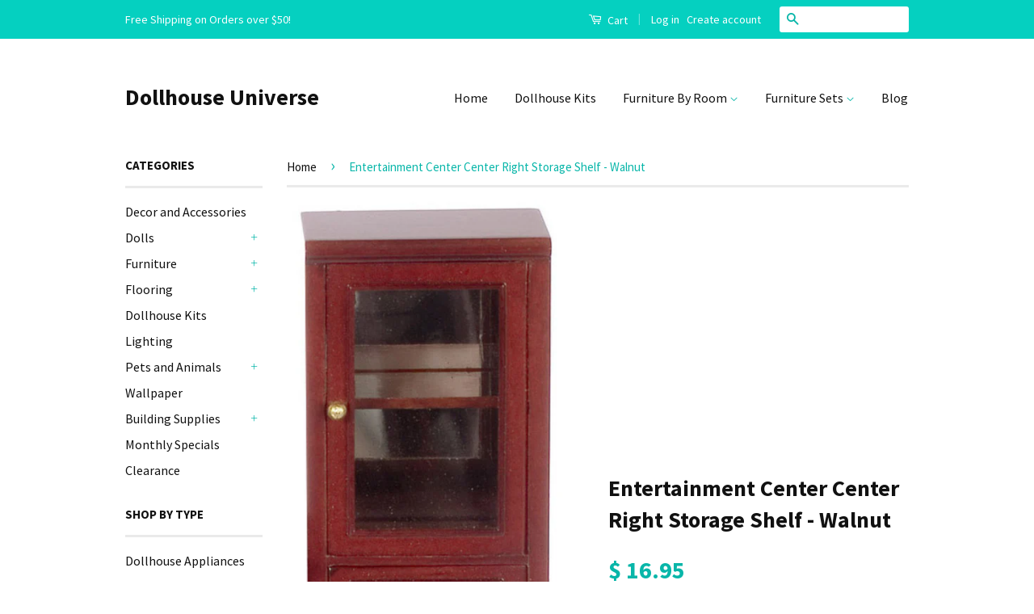

--- FILE ---
content_type: text/html; charset=utf-8
request_url: https://www.dollhouseuniverse.com/products/entertainment-center-center-right-storage-shelf-walnut
body_size: 16054
content:
<!doctype html>
<!--[if lt IE 7]><html class="no-js lt-ie9 lt-ie8 lt-ie7" lang="en"> <![endif]-->
<!--[if IE 7]><html class="no-js lt-ie9 lt-ie8" lang="en"> <![endif]-->
<!--[if IE 8]><html class="no-js lt-ie9" lang="en"> <![endif]-->
<!--[if IE 9 ]><html class="ie9 no-js"> <![endif]-->
<!--[if (gt IE 9)|!(IE)]><!--> <html class="no-js"> <!--<![endif]-->
<head>

  <meta name="google-site-verification" content="Ljx5dyUdR0rgVt_Vp81FLKjALHKj-rtdYJoqDpnZIAY" />
  
  <!-- Basic page needs ================================================== -->
  <meta charset="utf-8">
  <meta http-equiv="X-UA-Compatible" content="IE=edge,chrome=1">

  

  <!-- Title and description ================================================== -->
  <title>
Entertainment Center Center Right Storage Shelf - Walnut &ndash; Dollhouse Universe
</title>

<meta name="description" content="This entertainment center right storage shelf  will make a great addition to your dollhouse living/family room.Walnut with gold detailD x H x W inches2 x 4.125 x 1.75" />

<link rel="canonical" href="https://www.dollhouseuniverse.com/products/entertainment-center-center-right-storage-shelf-walnut" />

  <!-- Social Meta Tags ================================================== -->
  

  <meta property="og:type" content="product">
  <meta property="og:title" content="Entertainment Center Center Right Storage Shelf - Walnut">
  <meta property="og:url" content="https://www.dollhouseuniverse.com/products/entertainment-center-center-right-storage-shelf-walnut">
  
  <meta property="og:image" content="http://www.dollhouseuniverse.com/cdn/shop/products/T6684R_grande.jpg?v=1485380442">
  <meta property="og:image:secure_url" content="https://www.dollhouseuniverse.com/cdn/shop/products/T6684R_grande.jpg?v=1485380442">
  
  <meta property="og:price:amount" content="16.95">
  <meta property="og:price:currency" content="USD">



  <meta property="og:description" content="This entertainment center right storage shelf  will make a great addition to your dollhouse living/family room.Walnut with gold detailD x H x W inches2 x 4.125 x 1.75">


<meta property="og:site_name" content="Dollhouse Universe">




  <meta name="twitter:card" content="summary">


  <meta name="twitter:site" content="@dollhouseuniver">


  <meta name="twitter:title" content="Entertainment Center Center Right Storage Shelf - Walnut">
  <meta name="twitter:description" content="This entertainment center right storage shelf  will make a great addition to your dollhouse living/family room.Walnut with gold detailD x H x W inches2 x 4.125 x 1.75">
  <meta name="twitter:image" content="https://www.dollhouseuniverse.com/cdn/shop/products/T6684R_large.jpg?v=1485380442">
  <meta name="twitter:image:width" content="480">
  <meta name="twitter:image:height" content="480">



  <!-- Helpers ================================================== -->
  <link rel="canonical" href="https://www.dollhouseuniverse.com/products/entertainment-center-center-right-storage-shelf-walnut">
  <meta name="viewport" content="width=device-width,initial-scale=1">
  <meta name="theme-color" content="#08b6a9">

  
  <!-- Ajaxify Cart Plugin ================================================== -->
  <link href="//www.dollhouseuniverse.com/cdn/shop/t/5/assets/ajaxify.scss.css?v=139860943443775886001490667091" rel="stylesheet" type="text/css" media="all" />
  

  <!-- CSS ================================================== -->
  <link href="//www.dollhouseuniverse.com/cdn/shop/t/5/assets/timber.scss.css?v=57547386177602404881674764711" rel="stylesheet" type="text/css" media="all" />
  <link href="//www.dollhouseuniverse.com/cdn/shop/t/5/assets/theme.scss.css?v=164985579440483872071674764711" rel="stylesheet" type="text/css" media="all" />

  
  
  
  <link href="//fonts.googleapis.com/css?family=Source+Sans+Pro:400,700" rel="stylesheet" type="text/css" media="all" />


  



  <!-- Header hook for plugins ================================================== -->
  <script>window.performance && window.performance.mark && window.performance.mark('shopify.content_for_header.start');</script><meta id="shopify-digital-wallet" name="shopify-digital-wallet" content="/11086286/digital_wallets/dialog">
<meta name="shopify-checkout-api-token" content="e7754102d8a6413eee97275186bac049">
<meta id="in-context-paypal-metadata" data-shop-id="11086286" data-venmo-supported="true" data-environment="production" data-locale="en_US" data-paypal-v4="true" data-currency="USD">
<link rel="alternate" type="application/json+oembed" href="https://www.dollhouseuniverse.com/products/entertainment-center-center-right-storage-shelf-walnut.oembed">
<script async="async" src="/checkouts/internal/preloads.js?locale=en-US"></script>
<script id="shopify-features" type="application/json">{"accessToken":"e7754102d8a6413eee97275186bac049","betas":["rich-media-storefront-analytics"],"domain":"www.dollhouseuniverse.com","predictiveSearch":true,"shopId":11086286,"locale":"en"}</script>
<script>var Shopify = Shopify || {};
Shopify.shop = "benden-online.myshopify.com";
Shopify.locale = "en";
Shopify.currency = {"active":"USD","rate":"1.0"};
Shopify.country = "US";
Shopify.theme = {"name":"Classic","id":89625601,"schema_name":null,"schema_version":null,"theme_store_id":721,"role":"main"};
Shopify.theme.handle = "null";
Shopify.theme.style = {"id":null,"handle":null};
Shopify.cdnHost = "www.dollhouseuniverse.com/cdn";
Shopify.routes = Shopify.routes || {};
Shopify.routes.root = "/";</script>
<script type="module">!function(o){(o.Shopify=o.Shopify||{}).modules=!0}(window);</script>
<script>!function(o){function n(){var o=[];function n(){o.push(Array.prototype.slice.apply(arguments))}return n.q=o,n}var t=o.Shopify=o.Shopify||{};t.loadFeatures=n(),t.autoloadFeatures=n()}(window);</script>
<script id="shop-js-analytics" type="application/json">{"pageType":"product"}</script>
<script defer="defer" async type="module" src="//www.dollhouseuniverse.com/cdn/shopifycloud/shop-js/modules/v2/client.init-shop-cart-sync_BT-GjEfc.en.esm.js"></script>
<script defer="defer" async type="module" src="//www.dollhouseuniverse.com/cdn/shopifycloud/shop-js/modules/v2/chunk.common_D58fp_Oc.esm.js"></script>
<script defer="defer" async type="module" src="//www.dollhouseuniverse.com/cdn/shopifycloud/shop-js/modules/v2/chunk.modal_xMitdFEc.esm.js"></script>
<script type="module">
  await import("//www.dollhouseuniverse.com/cdn/shopifycloud/shop-js/modules/v2/client.init-shop-cart-sync_BT-GjEfc.en.esm.js");
await import("//www.dollhouseuniverse.com/cdn/shopifycloud/shop-js/modules/v2/chunk.common_D58fp_Oc.esm.js");
await import("//www.dollhouseuniverse.com/cdn/shopifycloud/shop-js/modules/v2/chunk.modal_xMitdFEc.esm.js");

  window.Shopify.SignInWithShop?.initShopCartSync?.({"fedCMEnabled":true,"windoidEnabled":true});

</script>
<script>(function() {
  var isLoaded = false;
  function asyncLoad() {
    if (isLoaded) return;
    isLoaded = true;
    var urls = ["https:\/\/cdn.hextom.com\/js\/freeshippingbar.js?shop=benden-online.myshopify.com"];
    for (var i = 0; i < urls.length; i++) {
      var s = document.createElement('script');
      s.type = 'text/javascript';
      s.async = true;
      s.src = urls[i];
      var x = document.getElementsByTagName('script')[0];
      x.parentNode.insertBefore(s, x);
    }
  };
  if(window.attachEvent) {
    window.attachEvent('onload', asyncLoad);
  } else {
    window.addEventListener('load', asyncLoad, false);
  }
})();</script>
<script id="__st">var __st={"a":11086286,"offset":-18000,"reqid":"4ba6f4a1-76b7-4c7a-9dd2-5bf04a956ebb-1769175213","pageurl":"www.dollhouseuniverse.com\/products\/entertainment-center-center-right-storage-shelf-walnut","u":"9258a59986c3","p":"product","rtyp":"product","rid":8725413057};</script>
<script>window.ShopifyPaypalV4VisibilityTracking = true;</script>
<script id="captcha-bootstrap">!function(){'use strict';const t='contact',e='account',n='new_comment',o=[[t,t],['blogs',n],['comments',n],[t,'customer']],c=[[e,'customer_login'],[e,'guest_login'],[e,'recover_customer_password'],[e,'create_customer']],r=t=>t.map((([t,e])=>`form[action*='/${t}']:not([data-nocaptcha='true']) input[name='form_type'][value='${e}']`)).join(','),a=t=>()=>t?[...document.querySelectorAll(t)].map((t=>t.form)):[];function s(){const t=[...o],e=r(t);return a(e)}const i='password',u='form_key',d=['recaptcha-v3-token','g-recaptcha-response','h-captcha-response',i],f=()=>{try{return window.sessionStorage}catch{return}},m='__shopify_v',_=t=>t.elements[u];function p(t,e,n=!1){try{const o=window.sessionStorage,c=JSON.parse(o.getItem(e)),{data:r}=function(t){const{data:e,action:n}=t;return t[m]||n?{data:e,action:n}:{data:t,action:n}}(c);for(const[e,n]of Object.entries(r))t.elements[e]&&(t.elements[e].value=n);n&&o.removeItem(e)}catch(o){console.error('form repopulation failed',{error:o})}}const l='form_type',E='cptcha';function T(t){t.dataset[E]=!0}const w=window,h=w.document,L='Shopify',v='ce_forms',y='captcha';let A=!1;((t,e)=>{const n=(g='f06e6c50-85a8-45c8-87d0-21a2b65856fe',I='https://cdn.shopify.com/shopifycloud/storefront-forms-hcaptcha/ce_storefront_forms_captcha_hcaptcha.v1.5.2.iife.js',D={infoText:'Protected by hCaptcha',privacyText:'Privacy',termsText:'Terms'},(t,e,n)=>{const o=w[L][v],c=o.bindForm;if(c)return c(t,g,e,D).then(n);var r;o.q.push([[t,g,e,D],n]),r=I,A||(h.body.append(Object.assign(h.createElement('script'),{id:'captcha-provider',async:!0,src:r})),A=!0)});var g,I,D;w[L]=w[L]||{},w[L][v]=w[L][v]||{},w[L][v].q=[],w[L][y]=w[L][y]||{},w[L][y].protect=function(t,e){n(t,void 0,e),T(t)},Object.freeze(w[L][y]),function(t,e,n,w,h,L){const[v,y,A,g]=function(t,e,n){const i=e?o:[],u=t?c:[],d=[...i,...u],f=r(d),m=r(i),_=r(d.filter((([t,e])=>n.includes(e))));return[a(f),a(m),a(_),s()]}(w,h,L),I=t=>{const e=t.target;return e instanceof HTMLFormElement?e:e&&e.form},D=t=>v().includes(t);t.addEventListener('submit',(t=>{const e=I(t);if(!e)return;const n=D(e)&&!e.dataset.hcaptchaBound&&!e.dataset.recaptchaBound,o=_(e),c=g().includes(e)&&(!o||!o.value);(n||c)&&t.preventDefault(),c&&!n&&(function(t){try{if(!f())return;!function(t){const e=f();if(!e)return;const n=_(t);if(!n)return;const o=n.value;o&&e.removeItem(o)}(t);const e=Array.from(Array(32),(()=>Math.random().toString(36)[2])).join('');!function(t,e){_(t)||t.append(Object.assign(document.createElement('input'),{type:'hidden',name:u})),t.elements[u].value=e}(t,e),function(t,e){const n=f();if(!n)return;const o=[...t.querySelectorAll(`input[type='${i}']`)].map((({name:t})=>t)),c=[...d,...o],r={};for(const[a,s]of new FormData(t).entries())c.includes(a)||(r[a]=s);n.setItem(e,JSON.stringify({[m]:1,action:t.action,data:r}))}(t,e)}catch(e){console.error('failed to persist form',e)}}(e),e.submit())}));const S=(t,e)=>{t&&!t.dataset[E]&&(n(t,e.some((e=>e===t))),T(t))};for(const o of['focusin','change'])t.addEventListener(o,(t=>{const e=I(t);D(e)&&S(e,y())}));const B=e.get('form_key'),M=e.get(l),P=B&&M;t.addEventListener('DOMContentLoaded',(()=>{const t=y();if(P)for(const e of t)e.elements[l].value===M&&p(e,B);[...new Set([...A(),...v().filter((t=>'true'===t.dataset.shopifyCaptcha))])].forEach((e=>S(e,t)))}))}(h,new URLSearchParams(w.location.search),n,t,e,['guest_login'])})(!0,!0)}();</script>
<script integrity="sha256-4kQ18oKyAcykRKYeNunJcIwy7WH5gtpwJnB7kiuLZ1E=" data-source-attribution="shopify.loadfeatures" defer="defer" src="//www.dollhouseuniverse.com/cdn/shopifycloud/storefront/assets/storefront/load_feature-a0a9edcb.js" crossorigin="anonymous"></script>
<script data-source-attribution="shopify.dynamic_checkout.dynamic.init">var Shopify=Shopify||{};Shopify.PaymentButton=Shopify.PaymentButton||{isStorefrontPortableWallets:!0,init:function(){window.Shopify.PaymentButton.init=function(){};var t=document.createElement("script");t.src="https://www.dollhouseuniverse.com/cdn/shopifycloud/portable-wallets/latest/portable-wallets.en.js",t.type="module",document.head.appendChild(t)}};
</script>
<script data-source-attribution="shopify.dynamic_checkout.buyer_consent">
  function portableWalletsHideBuyerConsent(e){var t=document.getElementById("shopify-buyer-consent"),n=document.getElementById("shopify-subscription-policy-button");t&&n&&(t.classList.add("hidden"),t.setAttribute("aria-hidden","true"),n.removeEventListener("click",e))}function portableWalletsShowBuyerConsent(e){var t=document.getElementById("shopify-buyer-consent"),n=document.getElementById("shopify-subscription-policy-button");t&&n&&(t.classList.remove("hidden"),t.removeAttribute("aria-hidden"),n.addEventListener("click",e))}window.Shopify?.PaymentButton&&(window.Shopify.PaymentButton.hideBuyerConsent=portableWalletsHideBuyerConsent,window.Shopify.PaymentButton.showBuyerConsent=portableWalletsShowBuyerConsent);
</script>
<script data-source-attribution="shopify.dynamic_checkout.cart.bootstrap">document.addEventListener("DOMContentLoaded",(function(){function t(){return document.querySelector("shopify-accelerated-checkout-cart, shopify-accelerated-checkout")}if(t())Shopify.PaymentButton.init();else{new MutationObserver((function(e,n){t()&&(Shopify.PaymentButton.init(),n.disconnect())})).observe(document.body,{childList:!0,subtree:!0})}}));
</script>
<link id="shopify-accelerated-checkout-styles" rel="stylesheet" media="screen" href="https://www.dollhouseuniverse.com/cdn/shopifycloud/portable-wallets/latest/accelerated-checkout-backwards-compat.css" crossorigin="anonymous">
<style id="shopify-accelerated-checkout-cart">
        #shopify-buyer-consent {
  margin-top: 1em;
  display: inline-block;
  width: 100%;
}

#shopify-buyer-consent.hidden {
  display: none;
}

#shopify-subscription-policy-button {
  background: none;
  border: none;
  padding: 0;
  text-decoration: underline;
  font-size: inherit;
  cursor: pointer;
}

#shopify-subscription-policy-button::before {
  box-shadow: none;
}

      </style>

<script>window.performance && window.performance.mark && window.performance.mark('shopify.content_for_header.end');</script>

  

<!--[if lt IE 9]>
<script src="//cdnjs.cloudflare.com/ajax/libs/html5shiv/3.7.2/html5shiv.min.js" type="text/javascript"></script>
<script src="//www.dollhouseuniverse.com/cdn/shop/t/5/assets/respond.min.js?v=52248677837542619231456975417" type="text/javascript"></script>
<link href="//www.dollhouseuniverse.com/cdn/shop/t/5/assets/respond-proxy.html" id="respond-proxy" rel="respond-proxy" />
<link href="//www.dollhouseuniverse.com/search?q=47337ced8e8b54397058d353141b6273" id="respond-redirect" rel="respond-redirect" />
<script src="//www.dollhouseuniverse.com/search?q=47337ced8e8b54397058d353141b6273" type="text/javascript"></script>
<![endif]-->



  <script src="//ajax.googleapis.com/ajax/libs/jquery/1.11.0/jquery.min.js" type="text/javascript"></script>
  <script src="//www.dollhouseuniverse.com/cdn/shop/t/5/assets/modernizr.min.js?v=26620055551102246001456975416" type="text/javascript"></script>

  
  

  
  <link rel="canonical" href="https://www.dollhouseuniverse.com/products/entertainment-center-center-right-storage-shelf-walnut" />
  
  
<link href="https://monorail-edge.shopifysvc.com" rel="dns-prefetch">
<script>(function(){if ("sendBeacon" in navigator && "performance" in window) {try {var session_token_from_headers = performance.getEntriesByType('navigation')[0].serverTiming.find(x => x.name == '_s').description;} catch {var session_token_from_headers = undefined;}var session_cookie_matches = document.cookie.match(/_shopify_s=([^;]*)/);var session_token_from_cookie = session_cookie_matches && session_cookie_matches.length === 2 ? session_cookie_matches[1] : "";var session_token = session_token_from_headers || session_token_from_cookie || "";function handle_abandonment_event(e) {var entries = performance.getEntries().filter(function(entry) {return /monorail-edge.shopifysvc.com/.test(entry.name);});if (!window.abandonment_tracked && entries.length === 0) {window.abandonment_tracked = true;var currentMs = Date.now();var navigation_start = performance.timing.navigationStart;var payload = {shop_id: 11086286,url: window.location.href,navigation_start,duration: currentMs - navigation_start,session_token,page_type: "product"};window.navigator.sendBeacon("https://monorail-edge.shopifysvc.com/v1/produce", JSON.stringify({schema_id: "online_store_buyer_site_abandonment/1.1",payload: payload,metadata: {event_created_at_ms: currentMs,event_sent_at_ms: currentMs}}));}}window.addEventListener('pagehide', handle_abandonment_event);}}());</script>
<script id="web-pixels-manager-setup">(function e(e,d,r,n,o){if(void 0===o&&(o={}),!Boolean(null===(a=null===(i=window.Shopify)||void 0===i?void 0:i.analytics)||void 0===a?void 0:a.replayQueue)){var i,a;window.Shopify=window.Shopify||{};var t=window.Shopify;t.analytics=t.analytics||{};var s=t.analytics;s.replayQueue=[],s.publish=function(e,d,r){return s.replayQueue.push([e,d,r]),!0};try{self.performance.mark("wpm:start")}catch(e){}var l=function(){var e={modern:/Edge?\/(1{2}[4-9]|1[2-9]\d|[2-9]\d{2}|\d{4,})\.\d+(\.\d+|)|Firefox\/(1{2}[4-9]|1[2-9]\d|[2-9]\d{2}|\d{4,})\.\d+(\.\d+|)|Chrom(ium|e)\/(9{2}|\d{3,})\.\d+(\.\d+|)|(Maci|X1{2}).+ Version\/(15\.\d+|(1[6-9]|[2-9]\d|\d{3,})\.\d+)([,.]\d+|)( \(\w+\)|)( Mobile\/\w+|) Safari\/|Chrome.+OPR\/(9{2}|\d{3,})\.\d+\.\d+|(CPU[ +]OS|iPhone[ +]OS|CPU[ +]iPhone|CPU IPhone OS|CPU iPad OS)[ +]+(15[._]\d+|(1[6-9]|[2-9]\d|\d{3,})[._]\d+)([._]\d+|)|Android:?[ /-](13[3-9]|1[4-9]\d|[2-9]\d{2}|\d{4,})(\.\d+|)(\.\d+|)|Android.+Firefox\/(13[5-9]|1[4-9]\d|[2-9]\d{2}|\d{4,})\.\d+(\.\d+|)|Android.+Chrom(ium|e)\/(13[3-9]|1[4-9]\d|[2-9]\d{2}|\d{4,})\.\d+(\.\d+|)|SamsungBrowser\/([2-9]\d|\d{3,})\.\d+/,legacy:/Edge?\/(1[6-9]|[2-9]\d|\d{3,})\.\d+(\.\d+|)|Firefox\/(5[4-9]|[6-9]\d|\d{3,})\.\d+(\.\d+|)|Chrom(ium|e)\/(5[1-9]|[6-9]\d|\d{3,})\.\d+(\.\d+|)([\d.]+$|.*Safari\/(?![\d.]+ Edge\/[\d.]+$))|(Maci|X1{2}).+ Version\/(10\.\d+|(1[1-9]|[2-9]\d|\d{3,})\.\d+)([,.]\d+|)( \(\w+\)|)( Mobile\/\w+|) Safari\/|Chrome.+OPR\/(3[89]|[4-9]\d|\d{3,})\.\d+\.\d+|(CPU[ +]OS|iPhone[ +]OS|CPU[ +]iPhone|CPU IPhone OS|CPU iPad OS)[ +]+(10[._]\d+|(1[1-9]|[2-9]\d|\d{3,})[._]\d+)([._]\d+|)|Android:?[ /-](13[3-9]|1[4-9]\d|[2-9]\d{2}|\d{4,})(\.\d+|)(\.\d+|)|Mobile Safari.+OPR\/([89]\d|\d{3,})\.\d+\.\d+|Android.+Firefox\/(13[5-9]|1[4-9]\d|[2-9]\d{2}|\d{4,})\.\d+(\.\d+|)|Android.+Chrom(ium|e)\/(13[3-9]|1[4-9]\d|[2-9]\d{2}|\d{4,})\.\d+(\.\d+|)|Android.+(UC? ?Browser|UCWEB|U3)[ /]?(15\.([5-9]|\d{2,})|(1[6-9]|[2-9]\d|\d{3,})\.\d+)\.\d+|SamsungBrowser\/(5\.\d+|([6-9]|\d{2,})\.\d+)|Android.+MQ{2}Browser\/(14(\.(9|\d{2,})|)|(1[5-9]|[2-9]\d|\d{3,})(\.\d+|))(\.\d+|)|K[Aa][Ii]OS\/(3\.\d+|([4-9]|\d{2,})\.\d+)(\.\d+|)/},d=e.modern,r=e.legacy,n=navigator.userAgent;return n.match(d)?"modern":n.match(r)?"legacy":"unknown"}(),u="modern"===l?"modern":"legacy",c=(null!=n?n:{modern:"",legacy:""})[u],f=function(e){return[e.baseUrl,"/wpm","/b",e.hashVersion,"modern"===e.buildTarget?"m":"l",".js"].join("")}({baseUrl:d,hashVersion:r,buildTarget:u}),m=function(e){var d=e.version,r=e.bundleTarget,n=e.surface,o=e.pageUrl,i=e.monorailEndpoint;return{emit:function(e){var a=e.status,t=e.errorMsg,s=(new Date).getTime(),l=JSON.stringify({metadata:{event_sent_at_ms:s},events:[{schema_id:"web_pixels_manager_load/3.1",payload:{version:d,bundle_target:r,page_url:o,status:a,surface:n,error_msg:t},metadata:{event_created_at_ms:s}}]});if(!i)return console&&console.warn&&console.warn("[Web Pixels Manager] No Monorail endpoint provided, skipping logging."),!1;try{return self.navigator.sendBeacon.bind(self.navigator)(i,l)}catch(e){}var u=new XMLHttpRequest;try{return u.open("POST",i,!0),u.setRequestHeader("Content-Type","text/plain"),u.send(l),!0}catch(e){return console&&console.warn&&console.warn("[Web Pixels Manager] Got an unhandled error while logging to Monorail."),!1}}}}({version:r,bundleTarget:l,surface:e.surface,pageUrl:self.location.href,monorailEndpoint:e.monorailEndpoint});try{o.browserTarget=l,function(e){var d=e.src,r=e.async,n=void 0===r||r,o=e.onload,i=e.onerror,a=e.sri,t=e.scriptDataAttributes,s=void 0===t?{}:t,l=document.createElement("script"),u=document.querySelector("head"),c=document.querySelector("body");if(l.async=n,l.src=d,a&&(l.integrity=a,l.crossOrigin="anonymous"),s)for(var f in s)if(Object.prototype.hasOwnProperty.call(s,f))try{l.dataset[f]=s[f]}catch(e){}if(o&&l.addEventListener("load",o),i&&l.addEventListener("error",i),u)u.appendChild(l);else{if(!c)throw new Error("Did not find a head or body element to append the script");c.appendChild(l)}}({src:f,async:!0,onload:function(){if(!function(){var e,d;return Boolean(null===(d=null===(e=window.Shopify)||void 0===e?void 0:e.analytics)||void 0===d?void 0:d.initialized)}()){var d=window.webPixelsManager.init(e)||void 0;if(d){var r=window.Shopify.analytics;r.replayQueue.forEach((function(e){var r=e[0],n=e[1],o=e[2];d.publishCustomEvent(r,n,o)})),r.replayQueue=[],r.publish=d.publishCustomEvent,r.visitor=d.visitor,r.initialized=!0}}},onerror:function(){return m.emit({status:"failed",errorMsg:"".concat(f," has failed to load")})},sri:function(e){var d=/^sha384-[A-Za-z0-9+/=]+$/;return"string"==typeof e&&d.test(e)}(c)?c:"",scriptDataAttributes:o}),m.emit({status:"loading"})}catch(e){m.emit({status:"failed",errorMsg:(null==e?void 0:e.message)||"Unknown error"})}}})({shopId: 11086286,storefrontBaseUrl: "https://www.dollhouseuniverse.com",extensionsBaseUrl: "https://extensions.shopifycdn.com/cdn/shopifycloud/web-pixels-manager",monorailEndpoint: "https://monorail-edge.shopifysvc.com/unstable/produce_batch",surface: "storefront-renderer",enabledBetaFlags: ["2dca8a86"],webPixelsConfigList: [{"id":"68321354","eventPayloadVersion":"v1","runtimeContext":"LAX","scriptVersion":"1","type":"CUSTOM","privacyPurposes":["ANALYTICS"],"name":"Google Analytics tag (migrated)"},{"id":"shopify-app-pixel","configuration":"{}","eventPayloadVersion":"v1","runtimeContext":"STRICT","scriptVersion":"0450","apiClientId":"shopify-pixel","type":"APP","privacyPurposes":["ANALYTICS","MARKETING"]},{"id":"shopify-custom-pixel","eventPayloadVersion":"v1","runtimeContext":"LAX","scriptVersion":"0450","apiClientId":"shopify-pixel","type":"CUSTOM","privacyPurposes":["ANALYTICS","MARKETING"]}],isMerchantRequest: false,initData: {"shop":{"name":"Dollhouse Universe","paymentSettings":{"currencyCode":"USD"},"myshopifyDomain":"benden-online.myshopify.com","countryCode":"US","storefrontUrl":"https:\/\/www.dollhouseuniverse.com"},"customer":null,"cart":null,"checkout":null,"productVariants":[{"price":{"amount":16.95,"currencyCode":"USD"},"product":{"title":"Entertainment Center Center Right Storage Shelf - Walnut","vendor":"Town Square Miniatures","id":"8725413057","untranslatedTitle":"Entertainment Center Center Right Storage Shelf - Walnut","url":"\/products\/entertainment-center-center-right-storage-shelf-walnut","type":"Dollhouse Furniture"},"id":"29839422337","image":{"src":"\/\/www.dollhouseuniverse.com\/cdn\/shop\/products\/T6684R.jpg?v=1485380442"},"sku":"T6684R","title":"Default Title","untranslatedTitle":"Default Title"}],"purchasingCompany":null},},"https://www.dollhouseuniverse.com/cdn","fcfee988w5aeb613cpc8e4bc33m6693e112",{"modern":"","legacy":""},{"shopId":"11086286","storefrontBaseUrl":"https:\/\/www.dollhouseuniverse.com","extensionBaseUrl":"https:\/\/extensions.shopifycdn.com\/cdn\/shopifycloud\/web-pixels-manager","surface":"storefront-renderer","enabledBetaFlags":"[\"2dca8a86\"]","isMerchantRequest":"false","hashVersion":"fcfee988w5aeb613cpc8e4bc33m6693e112","publish":"custom","events":"[[\"page_viewed\",{}],[\"product_viewed\",{\"productVariant\":{\"price\":{\"amount\":16.95,\"currencyCode\":\"USD\"},\"product\":{\"title\":\"Entertainment Center Center Right Storage Shelf - Walnut\",\"vendor\":\"Town Square Miniatures\",\"id\":\"8725413057\",\"untranslatedTitle\":\"Entertainment Center Center Right Storage Shelf - Walnut\",\"url\":\"\/products\/entertainment-center-center-right-storage-shelf-walnut\",\"type\":\"Dollhouse Furniture\"},\"id\":\"29839422337\",\"image\":{\"src\":\"\/\/www.dollhouseuniverse.com\/cdn\/shop\/products\/T6684R.jpg?v=1485380442\"},\"sku\":\"T6684R\",\"title\":\"Default Title\",\"untranslatedTitle\":\"Default Title\"}}]]"});</script><script>
  window.ShopifyAnalytics = window.ShopifyAnalytics || {};
  window.ShopifyAnalytics.meta = window.ShopifyAnalytics.meta || {};
  window.ShopifyAnalytics.meta.currency = 'USD';
  var meta = {"product":{"id":8725413057,"gid":"gid:\/\/shopify\/Product\/8725413057","vendor":"Town Square Miniatures","type":"Dollhouse Furniture","handle":"entertainment-center-center-right-storage-shelf-walnut","variants":[{"id":29839422337,"price":1695,"name":"Entertainment Center Center Right Storage Shelf - Walnut","public_title":null,"sku":"T6684R"}],"remote":false},"page":{"pageType":"product","resourceType":"product","resourceId":8725413057,"requestId":"4ba6f4a1-76b7-4c7a-9dd2-5bf04a956ebb-1769175213"}};
  for (var attr in meta) {
    window.ShopifyAnalytics.meta[attr] = meta[attr];
  }
</script>
<script class="analytics">
  (function () {
    var customDocumentWrite = function(content) {
      var jquery = null;

      if (window.jQuery) {
        jquery = window.jQuery;
      } else if (window.Checkout && window.Checkout.$) {
        jquery = window.Checkout.$;
      }

      if (jquery) {
        jquery('body').append(content);
      }
    };

    var hasLoggedConversion = function(token) {
      if (token) {
        return document.cookie.indexOf('loggedConversion=' + token) !== -1;
      }
      return false;
    }

    var setCookieIfConversion = function(token) {
      if (token) {
        var twoMonthsFromNow = new Date(Date.now());
        twoMonthsFromNow.setMonth(twoMonthsFromNow.getMonth() + 2);

        document.cookie = 'loggedConversion=' + token + '; expires=' + twoMonthsFromNow;
      }
    }

    var trekkie = window.ShopifyAnalytics.lib = window.trekkie = window.trekkie || [];
    if (trekkie.integrations) {
      return;
    }
    trekkie.methods = [
      'identify',
      'page',
      'ready',
      'track',
      'trackForm',
      'trackLink'
    ];
    trekkie.factory = function(method) {
      return function() {
        var args = Array.prototype.slice.call(arguments);
        args.unshift(method);
        trekkie.push(args);
        return trekkie;
      };
    };
    for (var i = 0; i < trekkie.methods.length; i++) {
      var key = trekkie.methods[i];
      trekkie[key] = trekkie.factory(key);
    }
    trekkie.load = function(config) {
      trekkie.config = config || {};
      trekkie.config.initialDocumentCookie = document.cookie;
      var first = document.getElementsByTagName('script')[0];
      var script = document.createElement('script');
      script.type = 'text/javascript';
      script.onerror = function(e) {
        var scriptFallback = document.createElement('script');
        scriptFallback.type = 'text/javascript';
        scriptFallback.onerror = function(error) {
                var Monorail = {
      produce: function produce(monorailDomain, schemaId, payload) {
        var currentMs = new Date().getTime();
        var event = {
          schema_id: schemaId,
          payload: payload,
          metadata: {
            event_created_at_ms: currentMs,
            event_sent_at_ms: currentMs
          }
        };
        return Monorail.sendRequest("https://" + monorailDomain + "/v1/produce", JSON.stringify(event));
      },
      sendRequest: function sendRequest(endpointUrl, payload) {
        // Try the sendBeacon API
        if (window && window.navigator && typeof window.navigator.sendBeacon === 'function' && typeof window.Blob === 'function' && !Monorail.isIos12()) {
          var blobData = new window.Blob([payload], {
            type: 'text/plain'
          });

          if (window.navigator.sendBeacon(endpointUrl, blobData)) {
            return true;
          } // sendBeacon was not successful

        } // XHR beacon

        var xhr = new XMLHttpRequest();

        try {
          xhr.open('POST', endpointUrl);
          xhr.setRequestHeader('Content-Type', 'text/plain');
          xhr.send(payload);
        } catch (e) {
          console.log(e);
        }

        return false;
      },
      isIos12: function isIos12() {
        return window.navigator.userAgent.lastIndexOf('iPhone; CPU iPhone OS 12_') !== -1 || window.navigator.userAgent.lastIndexOf('iPad; CPU OS 12_') !== -1;
      }
    };
    Monorail.produce('monorail-edge.shopifysvc.com',
      'trekkie_storefront_load_errors/1.1',
      {shop_id: 11086286,
      theme_id: 89625601,
      app_name: "storefront",
      context_url: window.location.href,
      source_url: "//www.dollhouseuniverse.com/cdn/s/trekkie.storefront.8d95595f799fbf7e1d32231b9a28fd43b70c67d3.min.js"});

        };
        scriptFallback.async = true;
        scriptFallback.src = '//www.dollhouseuniverse.com/cdn/s/trekkie.storefront.8d95595f799fbf7e1d32231b9a28fd43b70c67d3.min.js';
        first.parentNode.insertBefore(scriptFallback, first);
      };
      script.async = true;
      script.src = '//www.dollhouseuniverse.com/cdn/s/trekkie.storefront.8d95595f799fbf7e1d32231b9a28fd43b70c67d3.min.js';
      first.parentNode.insertBefore(script, first);
    };
    trekkie.load(
      {"Trekkie":{"appName":"storefront","development":false,"defaultAttributes":{"shopId":11086286,"isMerchantRequest":null,"themeId":89625601,"themeCityHash":"17901708208993584907","contentLanguage":"en","currency":"USD","eventMetadataId":"5642755a-2fea-4e5d-92d9-0b679aade5d8"},"isServerSideCookieWritingEnabled":true,"monorailRegion":"shop_domain","enabledBetaFlags":["65f19447"]},"Session Attribution":{},"S2S":{"facebookCapiEnabled":false,"source":"trekkie-storefront-renderer","apiClientId":580111}}
    );

    var loaded = false;
    trekkie.ready(function() {
      if (loaded) return;
      loaded = true;

      window.ShopifyAnalytics.lib = window.trekkie;

      var originalDocumentWrite = document.write;
      document.write = customDocumentWrite;
      try { window.ShopifyAnalytics.merchantGoogleAnalytics.call(this); } catch(error) {};
      document.write = originalDocumentWrite;

      window.ShopifyAnalytics.lib.page(null,{"pageType":"product","resourceType":"product","resourceId":8725413057,"requestId":"4ba6f4a1-76b7-4c7a-9dd2-5bf04a956ebb-1769175213","shopifyEmitted":true});

      var match = window.location.pathname.match(/checkouts\/(.+)\/(thank_you|post_purchase)/)
      var token = match? match[1]: undefined;
      if (!hasLoggedConversion(token)) {
        setCookieIfConversion(token);
        window.ShopifyAnalytics.lib.track("Viewed Product",{"currency":"USD","variantId":29839422337,"productId":8725413057,"productGid":"gid:\/\/shopify\/Product\/8725413057","name":"Entertainment Center Center Right Storage Shelf - Walnut","price":"16.95","sku":"T6684R","brand":"Town Square Miniatures","variant":null,"category":"Dollhouse Furniture","nonInteraction":true,"remote":false},undefined,undefined,{"shopifyEmitted":true});
      window.ShopifyAnalytics.lib.track("monorail:\/\/trekkie_storefront_viewed_product\/1.1",{"currency":"USD","variantId":29839422337,"productId":8725413057,"productGid":"gid:\/\/shopify\/Product\/8725413057","name":"Entertainment Center Center Right Storage Shelf - Walnut","price":"16.95","sku":"T6684R","brand":"Town Square Miniatures","variant":null,"category":"Dollhouse Furniture","nonInteraction":true,"remote":false,"referer":"https:\/\/www.dollhouseuniverse.com\/products\/entertainment-center-center-right-storage-shelf-walnut"});
      }
    });


        var eventsListenerScript = document.createElement('script');
        eventsListenerScript.async = true;
        eventsListenerScript.src = "//www.dollhouseuniverse.com/cdn/shopifycloud/storefront/assets/shop_events_listener-3da45d37.js";
        document.getElementsByTagName('head')[0].appendChild(eventsListenerScript);

})();</script>
  <script>
  if (!window.ga || (window.ga && typeof window.ga !== 'function')) {
    window.ga = function ga() {
      (window.ga.q = window.ga.q || []).push(arguments);
      if (window.Shopify && window.Shopify.analytics && typeof window.Shopify.analytics.publish === 'function') {
        window.Shopify.analytics.publish("ga_stub_called", {}, {sendTo: "google_osp_migration"});
      }
      console.error("Shopify's Google Analytics stub called with:", Array.from(arguments), "\nSee https://help.shopify.com/manual/promoting-marketing/pixels/pixel-migration#google for more information.");
    };
    if (window.Shopify && window.Shopify.analytics && typeof window.Shopify.analytics.publish === 'function') {
      window.Shopify.analytics.publish("ga_stub_initialized", {}, {sendTo: "google_osp_migration"});
    }
  }
</script>
<script
  defer
  src="https://www.dollhouseuniverse.com/cdn/shopifycloud/perf-kit/shopify-perf-kit-3.0.4.min.js"
  data-application="storefront-renderer"
  data-shop-id="11086286"
  data-render-region="gcp-us-central1"
  data-page-type="product"
  data-theme-instance-id="89625601"
  data-theme-name=""
  data-theme-version=""
  data-monorail-region="shop_domain"
  data-resource-timing-sampling-rate="10"
  data-shs="true"
  data-shs-beacon="true"
  data-shs-export-with-fetch="true"
  data-shs-logs-sample-rate="1"
  data-shs-beacon-endpoint="https://www.dollhouseuniverse.com/api/collect"
></script>
</head>

<body id="entertainment-center-center-right-storage-shelf-walnut" class="template-product" >

  <div class="header-bar">
  <div class="wrapper medium-down--hide">
    <div class="large--display-table">
      <div class="header-bar__left large--display-table-cell">
        
        <div class="header-bar__module header-bar__message">
          Free Shipping on Orders over $50!
        </div>
        
      </div>

      <div class="header-bar__right large--display-table-cell">
        <div class="header-bar__module">
          <a href="/cart" class="cart-toggle">
            <span class="icon icon-cart header-bar__cart-icon" aria-hidden="true"></span>
            Cart
            <span class="cart-count header-bar__cart-count hidden-count">0</span>
          </a>
        </div>

        
          <span class="header-bar__sep" aria-hidden="true">|</span>
          <ul class="header-bar__module header-bar__module--list">
            
              <li>
                <a href="/account/login" id="customer_login_link">Log in</a>
              </li>
              <li>
                <a href="/account/register" id="customer_register_link">Create account</a>
              </li>
            
          </ul>
        
        
        
          <div class="header-bar__module header-bar__search">
            


  <form action="/search" method="get" class="header-bar__search-form clearfix" role="search">
    
    <input type="search" name="q" value="" aria-label="Search our store" class="header-bar__search-input">
    <button type="submit" class="btn icon-fallback-text header-bar__search-submit">
      <span class="icon icon-search" aria-hidden="true"></span>
      <span class="fallback-text">Search</span>
    </button>
  </form>


          </div>
        

      </div>
    </div>
  </div>
  <div class="wrapper large--hide">
    <button type="button" class="mobile-nav-trigger" id="MobileNavTrigger">
      <span class="icon icon-hamburger" aria-hidden="true"></span>
      Menu
    </button>
    <a href="/cart" class="cart-toggle mobile-cart-toggle">
      <span class="icon icon-cart header-bar__cart-icon" aria-hidden="true"></span>
      Cart <span class="cart-count hidden-count">0</span>
    </a>
  </div>
  <ul id="MobileNav" class="mobile-nav large--hide">
  
  
  
  <li class="mobile-nav__link" aria-haspopup="true">
    
      <a href="/" class="mobile-nav">
        Home
      </a>
    
  </li>
  
  
  <li class="mobile-nav__link" aria-haspopup="true">
    
      <a href="/collections/dollhouse-kits" class="mobile-nav">
        Dollhouse Kits
      </a>
    
  </li>
  
  
  <li class="mobile-nav__link" aria-haspopup="true">
    
      <a href="/collections" class="mobile-nav__sublist-trigger">
        Furniture By Room
        <span class="icon-fallback-text mobile-nav__sublist-expand">
  <span class="icon icon-plus" aria-hidden="true"></span>
  <span class="fallback-text">+</span>
</span>
<span class="icon-fallback-text mobile-nav__sublist-contract">
  <span class="icon icon-minus" aria-hidden="true"></span>
  <span class="fallback-text">-</span>
</span>
      </a>
      <ul class="mobile-nav__sublist">  
        
          <li class="mobile-nav__sublist-link">
            <a href="/collections/dollhouse-furniture/bathroom">Bathroom</a>
          </li>
        
          <li class="mobile-nav__sublist-link">
            <a href="/collections/dollhouse-furniture/bedroom">Bedroom</a>
          </li>
        
          <li class="mobile-nav__sublist-link">
            <a href="/collections/dollhouse-furniture/living-room">Living Room / Family Room / Den</a>
          </li>
        
          <li class="mobile-nav__sublist-link">
            <a href="/collections/dollhouse-furniture/kitchen">Kitchen</a>
          </li>
        
          <li class="mobile-nav__sublist-link">
            <a href="/collections/dollhouse-furniture/office+study">Office / Study / Library</a>
          </li>
        
          <li class="mobile-nav__sublist-link">
            <a href="/collections/dollhouse-furniture/dining-room">Dining Room</a>
          </li>
        
          <li class="mobile-nav__sublist-link">
            <a href="/collections/dollhouse-furniture/outdoors+patio+porch">Outdoors</a>
          </li>
        
          <li class="mobile-nav__sublist-link">
            <a href="/collections/dollhouse-furniture/nursery+kids+children">Nursery / Kid's Room</a>
          </li>
        
          <li class="mobile-nav__sublist-link">
            <a href="/collections/dollhouse-furniture/laundry+sewing">Laundry / Sewing</a>
          </li>
        
      </ul>
    
  </li>
  
  
  <li class="mobile-nav__link" aria-haspopup="true">
    
      <a href="/collections" class="mobile-nav__sublist-trigger">
        Furniture Sets
        <span class="icon-fallback-text mobile-nav__sublist-expand">
  <span class="icon icon-plus" aria-hidden="true"></span>
  <span class="fallback-text">+</span>
</span>
<span class="icon-fallback-text mobile-nav__sublist-contract">
  <span class="icon icon-minus" aria-hidden="true"></span>
  <span class="fallback-text">-</span>
</span>
      </a>
      <ul class="mobile-nav__sublist">  
        
          <li class="mobile-nav__sublist-link">
            <a href="/collections/bathroom-sets">Bathroom Sets</a>
          </li>
        
          <li class="mobile-nav__sublist-link">
            <a href="/collections/bedroom-furniture-sets">Bedroom Sets</a>
          </li>
        
          <li class="mobile-nav__sublist-link">
            <a href="/collections/living-room-sets">Living Room Sets</a>
          </li>
        
          <li class="mobile-nav__sublist-link">
            <a href="/collections/dining-room-sets">Dining Room Sets</a>
          </li>
        
          <li class="mobile-nav__sublist-link">
            <a href="/collections/kitchen-sets">Kitchen Sets</a>
          </li>
        
          <li class="mobile-nav__sublist-link">
            <a href="/collections/patio-and-outdoor-sets">Patio and Outdoor Sets</a>
          </li>
        
          <li class="mobile-nav__sublist-link">
            <a href="/collections/office-and-library-sets">Office and Library Sets</a>
          </li>
        
          <li class="mobile-nav__sublist-link">
            <a href="/collections/unfinished-furniture-sets">Unfinished Furniture Sets</a>
          </li>
        
      </ul>
    
  </li>
  
  
  <li class="mobile-nav__link" aria-haspopup="true">
    
      <a href="/blogs/news" class="mobile-nav">
        Blog
      </a>
    
  </li>
  
  
    
      
      
      
      
      
        <li class="mobile-nav__link" aria-haspopup="true">
  <a href="#" class="mobile-nav__sublist-trigger">
    Categories
    <span class="icon-fallback-text mobile-nav__sublist-expand">
  <span class="icon icon-plus" aria-hidden="true"></span>
  <span class="fallback-text">+</span>
</span>
<span class="icon-fallback-text mobile-nav__sublist-contract">
  <span class="icon icon-minus" aria-hidden="true"></span>
  <span class="fallback-text">-</span>
</span>
  </a>
  <ul class="mobile-nav__sublist">
  
    
      
      
        <li class="mobile-nav__sublist-link">
          <a href="/collections/dollhouse-decor">Decor and Accessories</a>
        </li>
      
    
  
    
      
      
        <li class="mobile-nav__sublist-link" aria-haspopup="true">
          <a href="/collections/dollhouse-dolls" class="mobile-nav__sublist-trigger">
            Dolls
            <span class="icon-fallback-text mobile-nav__sublist-expand">
  <span class="icon icon-plus" aria-hidden="true"></span>
  <span class="fallback-text">+</span>
</span>
<span class="icon-fallback-text mobile-nav__sublist-contract">
  <span class="icon icon-minus" aria-hidden="true"></span>
  <span class="fallback-text">-</span>
</span>
          </a>
          <ul class="mobile-nav__sublist">
            
              <li class="mobile-nav__sublist-link">
                <a href="/collections/adult-and-elder-dolls">Adult and Elder Dolls</a>
              </li>
            
              <li class="mobile-nav__sublist-link">
                <a href="/collections/babies-and-children">Babies and Children</a>
              </li>
            
              <li class="mobile-nav__sublist-link">
                <a href="/collections/dollhouse-family">Doll Family Set</a>
              </li>
            
          </ul>
        </li>
      
    
  
    
      
      
        <li class="mobile-nav__sublist-link" aria-haspopup="true">
          <a href="/collections/dollhouse-furniture" class="mobile-nav__sublist-trigger">
            Furniture
            <span class="icon-fallback-text mobile-nav__sublist-expand">
  <span class="icon icon-plus" aria-hidden="true"></span>
  <span class="fallback-text">+</span>
</span>
<span class="icon-fallback-text mobile-nav__sublist-contract">
  <span class="icon icon-minus" aria-hidden="true"></span>
  <span class="fallback-text">-</span>
</span>
          </a>
          <ul class="mobile-nav__sublist">
            
              <li class="mobile-nav__sublist-link">
                <a href="/collections/dollhouse-chairs">Dollhouse Chairs</a>
              </li>
            
              <li class="mobile-nav__sublist-link">
                <a href="/collections/dollhouse-sofa">Dollhouse Sofa</a>
              </li>
            
              <li class="mobile-nav__sublist-link">
                <a href="/collections/dollhouse-table">Dollhouse Tables</a>
              </li>
            
              <li class="mobile-nav__sublist-link">
                <a href="/collections/dollhouse-bookshelf">Dollhouse Bookshelf</a>
              </li>
            
          </ul>
        </li>
      
    
  
    
      
      
        <li class="mobile-nav__sublist-link" aria-haspopup="true">
          <a href="/collections/dollhouse-flooring" class="mobile-nav__sublist-trigger">
            Flooring
            <span class="icon-fallback-text mobile-nav__sublist-expand">
  <span class="icon icon-plus" aria-hidden="true"></span>
  <span class="fallback-text">+</span>
</span>
<span class="icon-fallback-text mobile-nav__sublist-contract">
  <span class="icon icon-minus" aria-hidden="true"></span>
  <span class="fallback-text">-</span>
</span>
          </a>
          <ul class="mobile-nav__sublist">
            
              <li class="mobile-nav__sublist-link">
                <a href="/collections/dollhouse-flooring/carpet">Carpet</a>
              </li>
            
              <li class="mobile-nav__sublist-link">
                <a href="/collections/dollhouse-flooring/Rugs">Rugs</a>
              </li>
            
              <li class="mobile-nav__sublist-link">
                <a href="/collections/dollhouse-flooring/Tile">Tile</a>
              </li>
            
              <li class="mobile-nav__sublist-link">
                <a href="/collections/dollhouse-flooring/Wood">Wood</a>
              </li>
            
              <li class="mobile-nav__sublist-link">
                <a href="/collections/dollhouse-flooring/Brick+Stone">Brick / Stone</a>
              </li>
            
          </ul>
        </li>
      
    
  
    
      
      
        <li class="mobile-nav__sublist-link">
          <a href="/collections/dollhouse-kits">Dollhouse Kits</a>
        </li>
      
    
  
    
      
      
        <li class="mobile-nav__sublist-link">
          <a href="/collections/dollhouse-lighting">Lighting</a>
        </li>
      
    
  
    
      
      
        <li class="mobile-nav__sublist-link" aria-haspopup="true">
          <a href="/collections/dollhouse-pets" class="mobile-nav__sublist-trigger">
            Pets and Animals
            <span class="icon-fallback-text mobile-nav__sublist-expand">
  <span class="icon icon-plus" aria-hidden="true"></span>
  <span class="fallback-text">+</span>
</span>
<span class="icon-fallback-text mobile-nav__sublist-contract">
  <span class="icon icon-minus" aria-hidden="true"></span>
  <span class="fallback-text">-</span>
</span>
          </a>
          <ul class="mobile-nav__sublist">
            
              <li class="mobile-nav__sublist-link">
                <a href="/collections/dollhouse-pets/dogs">Dogs</a>
              </li>
            
              <li class="mobile-nav__sublist-link">
                <a href="/collections/dollhouse-pets/Cats">Cats</a>
              </li>
            
              <li class="mobile-nav__sublist-link">
                <a href="/collections/dollhouse-pets/birds">Birds</a>
              </li>
            
              <li class="mobile-nav__sublist-link">
                <a href="/collections/dollhouse-pets/fish+reptiles">Fish &amp; Reptiles</a>
              </li>
            
              <li class="mobile-nav__sublist-link">
                <a href="/collections/dollhouse-pets/rabbits+rodents">Rabbits &amp; Rodents</a>
              </li>
            
              <li class="mobile-nav__sublist-link">
                <a href="/collections/dollhouse-pets/animals">Misc Animals</a>
              </li>
            
          </ul>
        </li>
      
    
  
    
      
      
        <li class="mobile-nav__sublist-link">
          <a href="/collections/dollhouse-wallpaper">Wallpaper</a>
        </li>
      
    
  
    
      
      
        <li class="mobile-nav__sublist-link" aria-haspopup="true">
          <a href="/collections/dollhouse-building-supplies" class="mobile-nav__sublist-trigger">
            Building Supplies
            <span class="icon-fallback-text mobile-nav__sublist-expand">
  <span class="icon icon-plus" aria-hidden="true"></span>
  <span class="fallback-text">+</span>
</span>
<span class="icon-fallback-text mobile-nav__sublist-contract">
  <span class="icon icon-minus" aria-hidden="true"></span>
  <span class="fallback-text">-</span>
</span>
          </a>
          <ul class="mobile-nav__sublist">
            
              <li class="mobile-nav__sublist-link">
                <a href="/collections/dollhouse-building-supplies/tools">Tools &amp; Materials</a>
              </li>
            
              <li class="mobile-nav__sublist-link">
                <a href="/collections/dollhouse-building-supplies/glue+adhesive">Glue &amp; Adhesives</a>
              </li>
            
              <li class="mobile-nav__sublist-link">
                <a href="/collections/dollhouse-building-supplies/roofing+shingles">Roofing</a>
              </li>
            
              <li class="mobile-nav__sublist-link">
                <a href="/collections/dollhouse-building-supplies/shingles+siding">Shingles &amp; Siding</a>
              </li>
            
          </ul>
        </li>
      
    
  
    
      
      
        <li class="mobile-nav__sublist-link">
          <a href="/collections/monthly-specials">Monthly Specials</a>
        </li>
      
    
  
    
      
      
        <li class="mobile-nav__sublist-link">
          <a href="/collections/clearance-and-specials">Clearance</a>
        </li>
      
    
  
  </ul>
</li>


      
    
      
      
      
      
      
    
      
      
      
      
      
    
      
      
      
      
      
    
      
      
      
      
      
    
    
    
      
      
      
      <li class="mobile-nav__link" aria-haspopup="true">
  <a href="#" class="mobile-nav__sublist-trigger">
    Shop by Type
    <span class="icon-fallback-text mobile-nav__sublist-expand">
  <span class="icon icon-plus" aria-hidden="true"></span>
  <span class="fallback-text">+</span>
</span>
<span class="icon-fallback-text mobile-nav__sublist-contract">
  <span class="icon icon-minus" aria-hidden="true"></span>
  <span class="fallback-text">-</span>
</span>
  </a>
  <ul class="mobile-nav__sublist">
  
    
      <li class="mobile-nav__sublist-link">
        <a href="/collections/types?q="></a>
      </li>
    
  
    
      <li class="mobile-nav__sublist-link">
        <a href="/collections/types?q=Dollhouse%20Appliances">Dollhouse Appliances</a>
      </li>
    
  
    
      <li class="mobile-nav__sublist-link">
        <a href="/collections/types?q=Dollhouse%20Bar">Dollhouse Bar</a>
      </li>
    
  
    
      <li class="mobile-nav__sublist-link">
        <a href="/collections/types?q=Dollhouse%20Building%20Supplies">Dollhouse Building Supplies</a>
      </li>
    
  
    
      <li class="mobile-nav__sublist-link">
        <a href="/collections/types?q=Dollhouse%20Decor">Dollhouse Decor</a>
      </li>
    
  
    
      <li class="mobile-nav__sublist-link">
        <a href="/collections/types?q=Dollhouse%20Dining%20Room">Dollhouse Dining Room</a>
      </li>
    
  
    
      <li class="mobile-nav__sublist-link">
        <a href="/collections/types?q=Dollhouse%20Dolls">Dollhouse Dolls</a>
      </li>
    
  
    
      <li class="mobile-nav__sublist-link">
        <a href="/collections/types?q=Dollhouse%20Furniture">Dollhouse Furniture</a>
      </li>
    
  
    
      <li class="mobile-nav__sublist-link">
        <a href="/collections/types?q=Dollhouse%20Kitchen">Dollhouse Kitchen</a>
      </li>
    
  
    
      <li class="mobile-nav__sublist-link">
        <a href="/collections/types?q=Dollhouse%20Kits">Dollhouse Kits</a>
      </li>
    
  
    
      <li class="mobile-nav__sublist-link">
        <a href="/collections/types?q=Game,%20Music,%20and%20Electronics">Game, Music, and Electronics</a>
      </li>
    
  
    
      <li class="mobile-nav__sublist-link">
        <a href="/collections/types?q=Living%20Room%20/%20Family%20Room%20/%20Den">Living Room / Family Room / Den</a>
      </li>
    
  
    
      <li class="mobile-nav__sublist-link">
        <a href="/collections/types?q=Office%20/%20Study%20/%20Library">Office / Study / Library</a>
      </li>
    
  
  </ul>
</li>


    
    
    
  
    
      
      
      <li class="mobile-nav__link" aria-haspopup="true">
  <a href="#" class="mobile-nav__sublist-trigger">
    Recent Articles
    <span class="icon-fallback-text mobile-nav__sublist-expand">
  <span class="icon icon-plus" aria-hidden="true"></span>
  <span class="fallback-text">+</span>
</span>
<span class="icon-fallback-text mobile-nav__sublist-contract">
  <span class="icon icon-minus" aria-hidden="true"></span>
  <span class="fallback-text">-</span>
</span>
  </a>
  <ul class="mobile-nav__sublist">
  
    
      
      
        <li class="mobile-nav__sublist-link">
          <a href="/blogs/news/81593409-welcome-to-dollhouse-universe">Welcome to Dollhouse Universe!</a>
        </li>
      
    
  
  </ul>
</li>


    
  

  
    
      <li class="mobile-nav__link">
        <a href="/account/login" id="customer_login_link">Log in</a>
      </li>
      <li class="mobile-nav__link">
        <a href="/account/register" id="customer_register_link">Create account</a>
      </li>
    
  
  
  <li class="mobile-nav__link">
    
      <div class="header-bar__module header-bar__search">
        


  <form action="/search" method="get" class="header-bar__search-form clearfix" role="search">
    
    <input type="search" name="q" value="" aria-label="Search our store" class="header-bar__search-input">
    <button type="submit" class="btn icon-fallback-text header-bar__search-submit">
      <span class="icon icon-search" aria-hidden="true"></span>
      <span class="fallback-text">Search</span>
    </button>
  </form>


      </div>
    
  </li>
  
</ul>

</div>


  <header class="site-header" role="banner">
    <div class="wrapper">

      <div class="grid--full large--display-table">
        <div class="grid__item large--one-third large--display-table-cell">
          
            <div class="h1 site-header__logo large--left" itemscope itemtype="http://schema.org/Organization">
          
            
              <a href="/" itemprop="url">Dollhouse Universe</a>
            
          
            </div>
          
          
            <p class="header-message large--hide">
              <small>Free Shipping on Orders over $50!</small>
            </p>
          
        </div>
        <div class="grid__item large--two-thirds large--display-table-cell medium-down--hide">
          
<ul class="site-nav" id="AccessibleNav">
  
    
    
    
      <li >
        <a href="/" class="site-nav__link">Home</a>
      </li>
    
  
    
    
    
      <li >
        <a href="/collections/dollhouse-kits" class="site-nav__link">Dollhouse Kits</a>
      </li>
    
  
    
    
    
      <li class="site-nav--has-dropdown" aria-haspopup="true">
        <a href="/collections" class="site-nav__link">
          Furniture By Room
          <span class="icon-fallback-text">
            <span class="icon icon-arrow-down" aria-hidden="true"></span>
          </span>
        </a>
        <ul class="site-nav__dropdown">
          
            <li>
              <a href="/collections/dollhouse-furniture/bathroom" class="site-nav__link">Bathroom</a>
            </li>
          
            <li>
              <a href="/collections/dollhouse-furniture/bedroom" class="site-nav__link">Bedroom</a>
            </li>
          
            <li>
              <a href="/collections/dollhouse-furniture/living-room" class="site-nav__link">Living Room / Family Room / Den</a>
            </li>
          
            <li>
              <a href="/collections/dollhouse-furniture/kitchen" class="site-nav__link">Kitchen</a>
            </li>
          
            <li>
              <a href="/collections/dollhouse-furniture/office+study" class="site-nav__link">Office / Study / Library</a>
            </li>
          
            <li>
              <a href="/collections/dollhouse-furniture/dining-room" class="site-nav__link">Dining Room</a>
            </li>
          
            <li>
              <a href="/collections/dollhouse-furniture/outdoors+patio+porch" class="site-nav__link">Outdoors</a>
            </li>
          
            <li>
              <a href="/collections/dollhouse-furniture/nursery+kids+children" class="site-nav__link">Nursery / Kid&#39;s Room</a>
            </li>
          
            <li>
              <a href="/collections/dollhouse-furniture/laundry+sewing" class="site-nav__link">Laundry / Sewing</a>
            </li>
          
        </ul>
      </li>
    
  
    
    
    
      <li class="site-nav--has-dropdown" aria-haspopup="true">
        <a href="/collections" class="site-nav__link">
          Furniture Sets
          <span class="icon-fallback-text">
            <span class="icon icon-arrow-down" aria-hidden="true"></span>
          </span>
        </a>
        <ul class="site-nav__dropdown">
          
            <li>
              <a href="/collections/bathroom-sets" class="site-nav__link">Bathroom Sets</a>
            </li>
          
            <li>
              <a href="/collections/bedroom-furniture-sets" class="site-nav__link">Bedroom Sets</a>
            </li>
          
            <li>
              <a href="/collections/living-room-sets" class="site-nav__link">Living Room Sets</a>
            </li>
          
            <li>
              <a href="/collections/dining-room-sets" class="site-nav__link">Dining Room Sets</a>
            </li>
          
            <li>
              <a href="/collections/kitchen-sets" class="site-nav__link">Kitchen Sets</a>
            </li>
          
            <li>
              <a href="/collections/patio-and-outdoor-sets" class="site-nav__link">Patio and Outdoor Sets</a>
            </li>
          
            <li>
              <a href="/collections/office-and-library-sets" class="site-nav__link">Office and Library Sets</a>
            </li>
          
            <li>
              <a href="/collections/unfinished-furniture-sets" class="site-nav__link">Unfinished Furniture Sets</a>
            </li>
          
        </ul>
      </li>
    
  
    
    
    
      <li >
        <a href="/blogs/news" class="site-nav__link">Blog</a>
      </li>
    
  
</ul>

        </div>
      </div>

    </div>
  </header>

  <main class="wrapper main-content" role="main">
    <div class="grid">
      
        <div class="grid__item large--one-fifth medium-down--hide">
          





  
  
  
    <nav class="sidebar-module">
      <div class="section-header">
        <p class="section-header__title h4">Categories</p>
      </div>
      <ul class="sidebar-module__list">
        
          
  <li>
    <a href="/collections/dollhouse-decor" class="">Decor and Accessories</a>
  </li>


        
          
  <li class="sidebar-sublist">
    <div class="sidebar-sublist__trigger-wrap">
      <a href="/collections/dollhouse-dolls" class="sidebar-sublist__has-dropdown ">
        Dolls
      </a>
      <button type="button" class="icon-fallback-text sidebar-sublist__expand">
        <span class="icon icon-plus" aria-hidden="true"></span>
        <span class="fallback-text">+</span>
      </button>
      <button type="button" class="icon-fallback-text sidebar-sublist__contract">
        <span class="icon icon-minus" aria-hidden="true"></span>
        <span class="fallback-text">-</span>
      </button>
    </div>
    <ul class="sidebar-sublist__content">
      
        <li>
          <a href="/collections/adult-and-elder-dolls" >Adult and Elder Dolls</a>
        </li>
      
        <li>
          <a href="/collections/babies-and-children" >Babies and Children</a>
        </li>
      
        <li>
          <a href="/collections/dollhouse-family" >Doll Family Set</a>
        </li>
      
    </ul>
  </li>


        
          
  <li class="sidebar-sublist">
    <div class="sidebar-sublist__trigger-wrap">
      <a href="/collections/dollhouse-furniture" class="sidebar-sublist__has-dropdown ">
        Furniture
      </a>
      <button type="button" class="icon-fallback-text sidebar-sublist__expand">
        <span class="icon icon-plus" aria-hidden="true"></span>
        <span class="fallback-text">+</span>
      </button>
      <button type="button" class="icon-fallback-text sidebar-sublist__contract">
        <span class="icon icon-minus" aria-hidden="true"></span>
        <span class="fallback-text">-</span>
      </button>
    </div>
    <ul class="sidebar-sublist__content">
      
        <li>
          <a href="/collections/dollhouse-chairs" >Dollhouse Chairs</a>
        </li>
      
        <li>
          <a href="/collections/dollhouse-sofa" >Dollhouse Sofa</a>
        </li>
      
        <li>
          <a href="/collections/dollhouse-table" >Dollhouse Tables</a>
        </li>
      
        <li>
          <a href="/collections/dollhouse-bookshelf" >Dollhouse Bookshelf</a>
        </li>
      
    </ul>
  </li>


        
          
  <li class="sidebar-sublist">
    <div class="sidebar-sublist__trigger-wrap">
      <a href="/collections/dollhouse-flooring" class="sidebar-sublist__has-dropdown ">
        Flooring
      </a>
      <button type="button" class="icon-fallback-text sidebar-sublist__expand">
        <span class="icon icon-plus" aria-hidden="true"></span>
        <span class="fallback-text">+</span>
      </button>
      <button type="button" class="icon-fallback-text sidebar-sublist__contract">
        <span class="icon icon-minus" aria-hidden="true"></span>
        <span class="fallback-text">-</span>
      </button>
    </div>
    <ul class="sidebar-sublist__content">
      
        <li>
          <a href="/collections/dollhouse-flooring/carpet" >Carpet</a>
        </li>
      
        <li>
          <a href="/collections/dollhouse-flooring/Rugs" >Rugs</a>
        </li>
      
        <li>
          <a href="/collections/dollhouse-flooring/Tile" >Tile</a>
        </li>
      
        <li>
          <a href="/collections/dollhouse-flooring/Wood" >Wood</a>
        </li>
      
        <li>
          <a href="/collections/dollhouse-flooring/Brick+Stone" >Brick / Stone</a>
        </li>
      
    </ul>
  </li>


        
          
  <li>
    <a href="/collections/dollhouse-kits" class="">Dollhouse Kits</a>
  </li>


        
          
  <li>
    <a href="/collections/dollhouse-lighting" class="">Lighting</a>
  </li>


        
          
  <li class="sidebar-sublist">
    <div class="sidebar-sublist__trigger-wrap">
      <a href="/collections/dollhouse-pets" class="sidebar-sublist__has-dropdown ">
        Pets and Animals
      </a>
      <button type="button" class="icon-fallback-text sidebar-sublist__expand">
        <span class="icon icon-plus" aria-hidden="true"></span>
        <span class="fallback-text">+</span>
      </button>
      <button type="button" class="icon-fallback-text sidebar-sublist__contract">
        <span class="icon icon-minus" aria-hidden="true"></span>
        <span class="fallback-text">-</span>
      </button>
    </div>
    <ul class="sidebar-sublist__content">
      
        <li>
          <a href="/collections/dollhouse-pets/dogs" >Dogs</a>
        </li>
      
        <li>
          <a href="/collections/dollhouse-pets/Cats" >Cats</a>
        </li>
      
        <li>
          <a href="/collections/dollhouse-pets/birds" >Birds</a>
        </li>
      
        <li>
          <a href="/collections/dollhouse-pets/fish+reptiles" >Fish & Reptiles</a>
        </li>
      
        <li>
          <a href="/collections/dollhouse-pets/rabbits+rodents" >Rabbits & Rodents</a>
        </li>
      
        <li>
          <a href="/collections/dollhouse-pets/animals" >Misc Animals</a>
        </li>
      
    </ul>
  </li>


        
          
  <li>
    <a href="/collections/dollhouse-wallpaper" class="">Wallpaper</a>
  </li>


        
          
  <li class="sidebar-sublist">
    <div class="sidebar-sublist__trigger-wrap">
      <a href="/collections/dollhouse-building-supplies" class="sidebar-sublist__has-dropdown ">
        Building Supplies
      </a>
      <button type="button" class="icon-fallback-text sidebar-sublist__expand">
        <span class="icon icon-plus" aria-hidden="true"></span>
        <span class="fallback-text">+</span>
      </button>
      <button type="button" class="icon-fallback-text sidebar-sublist__contract">
        <span class="icon icon-minus" aria-hidden="true"></span>
        <span class="fallback-text">-</span>
      </button>
    </div>
    <ul class="sidebar-sublist__content">
      
        <li>
          <a href="/collections/dollhouse-building-supplies/tools" >Tools & Materials</a>
        </li>
      
        <li>
          <a href="/collections/dollhouse-building-supplies/glue+adhesive" >Glue & Adhesives</a>
        </li>
      
        <li>
          <a href="/collections/dollhouse-building-supplies/roofing+shingles" >Roofing</a>
        </li>
      
        <li>
          <a href="/collections/dollhouse-building-supplies/shingles+siding" >Shingles & Siding</a>
        </li>
      
    </ul>
  </li>


        
          
  <li>
    <a href="/collections/monthly-specials" class="">Monthly Specials</a>
  </li>


        
          
  <li>
    <a href="/collections/clearance-and-specials" class="">Clearance</a>
  </li>


        
      </ul>
    </nav>
  

  
  
  

  
  
  

  
  
  

  
  
  



  <nav class="sidebar-module">
    <div class="section-header">
      <p class="section-header__title h4">Shop by Type</p>
    </div>
    <ul class="sidebar-module__list">
      
        <li><a href="/collections/types?q="></a></li>

        
      
        <li><a href="/collections/types?q=Dollhouse%20Appliances">Dollhouse Appliances</a></li>

        
      
        <li><a href="/collections/types?q=Dollhouse%20Bar">Dollhouse Bar</a></li>

        
      
        <li><a href="/collections/types?q=Dollhouse%20Building%20Supplies">Dollhouse Building Supplies</a></li>

        
      
        <li><a href="/collections/types?q=Dollhouse%20Decor">Dollhouse Decor</a></li>

        
      
        <li><a href="/collections/types?q=Dollhouse%20Dining%20Room">Dollhouse Dining Room</a></li>

        
      
        <li><a href="/collections/types?q=Dollhouse%20Dolls">Dollhouse Dolls</a></li>

        
      
        <li><a href="/collections/types?q=Dollhouse%20Furniture">Dollhouse Furniture</a></li>

        
      
        <li class="sidebar-module__hidden-item"><a href="/collections/types?q=Dollhouse%20Kitchen">Dollhouse Kitchen</a></li>

        
      
        <li class="sidebar-module__hidden-item"><a href="/collections/types?q=Dollhouse%20Kits">Dollhouse Kits</a></li>

        
      
        <li class="sidebar-module__hidden-item"><a href="/collections/types?q=Game%2C%20Music%2C%20and%20Electronics">Game, Music, and Electronics</a></li>

        
      
        <li class="sidebar-module__hidden-item"><a href="/collections/types?q=Living%20Room%20%2F%20Family%20Room%20%2F%20Den">Living Room / Family Room / Den</a></li>

        
      
        <li class="sidebar-module__hidden-item"><a href="/collections/types?q=Office%20%2F%20Study%20%2F%20Library">Office / Study / Library</a></li>

        
      
    </ul>

    
      <button class="text-link sidebar-module__viewmore">
        <span class="sidebar-module__expand">View more</span>
        <span class="sidebar-module__collapse">View less</span>
      </button>
    
  </nav>





  <nav class="sidebar-module">
    <div class="section-header">
      <p class="section-header__title h4">Recent Articles</p>
    </div>
    <ul class="sidebar-module__list">
      
        <li class="sidebar-module__article">
          <a href="/blogs/news/81593409-welcome-to-dollhouse-universe">Welcome to Dollhouse Universe!</a>
        </li>
      
    </ul>
  </nav>



  <nav class="sidebar-module">
    <div class="section-header">
      <p class="section-header__title h4">Shipping Rates</p>
    </div>
    <div>
      <p>Our shipping rates by order amount.</p>
<p><strong>Up to $20</strong> - <em><strong>$7</strong></em></p>
<p><strong>$20 - $50</strong> -<em><strong> $5</strong></em></p>
<p><strong>Over $50 <em>- FREE!</em></strong></p>
    </div>
  </nav>


        </div>
        <div class="grid__item large--four-fifths">
          <div itemscope itemtype="http://schema.org/Product">

  <meta itemprop="url" content="https://www.dollhouseuniverse.com/products/entertainment-center-center-right-storage-shelf-walnut">
  <meta itemprop="image" content="//www.dollhouseuniverse.com/cdn/shop/products/T6684R_grande.jpg?v=1485380442">

  <div class="section-header section-header--breadcrumb">
    

<nav class="breadcrumb" role="navigation" aria-label="breadcrumbs">
  <a href="/" title="Back to the frontpage">Home</a>

  

    
    <span aria-hidden="true" class="breadcrumb__sep">&rsaquo;</span>
    <span>Entertainment Center Center Right Storage Shelf - Walnut</span>

  
</nav>


  </div>

  <div class="product-single">
    <div class="grid product-single__hero">
      <div class="grid__item large--one-half">
        <div class="product-single__photos" id="ProductPhoto">
          
          <img src="//www.dollhouseuniverse.com/cdn/shop/products/T6684R_1024x1024.jpg?v=1485380442" alt="Entertainment Center Center Right Storage Shelf - Walnut" id="ProductPhotoImg">
        </div>
      </div>
      <div class="grid__item large--one-half">
        
        <h1 itemprop="name">Entertainment Center Center Right Storage Shelf - Walnut</h1>

        <div itemprop="offers" itemscope itemtype="http://schema.org/Offer">
          

          <meta itemprop="priceCurrency" content="USD">
          <link itemprop="availability" href="http://schema.org/OutOfStock">

          <form action="/cart/add" method="post" enctype="multipart/form-data" id="AddToCartForm">
            <select name="id" id="productSelect" class="product-single__variants">
              
                
                  <option disabled="disabled">
                    Default Title - Sold Out
                  </option>
                
              
            </select>

            <div class="product-single__prices">
              <span id="ProductPrice" class="product-single__price" itemprop="price">
                $ 16.95
              </span>

              
            </div>

            <div class="product-single__quantity is-hidden">
              <label for="Quantity" class="quantity-selector">Quantity</label>
              <input type="number" id="Quantity" name="quantity" value="1" min="1" class="quantity-selector">
            </div>

            <button type="submit" name="add" id="AddToCart" class="btn">
              <span id="AddToCartText">Add to Cart</span>
            </button>
          </form>
        </div>

      </div>
    </div>

    <div class="grid">
      <div class="grid__item large--one-half">
        
      </div>
    </div>
  </div>

  <hr class="hr--clear hr--small">
  <ul class="inline-list tab-switch__nav section-header">
    <li>
      <a href="#desc" data-link="desc" class="tab-switch__trigger h4 section-header__title">Description</a>
    </li>
    
  </ul>
  <div class="tab-switch__content" data-content="desc">
    <div class="product-description rte" itemprop="description">
      This entertainment center right storage shelf  will make a great addition to your dollhouse living/family room.<br><br>Walnut with gold detail<br><br>D x H x W inches<br>2 x 4.125 x 1.75
    </div>
  </div>
  

  
    <hr class="hr--clear hr--small">
    <h4 class="small--text-center">Share this Product</h4>
    



<div class="social-sharing normal small--text-center" data-permalink="https://www.dollhouseuniverse.com/products/entertainment-center-center-right-storage-shelf-walnut">

  
    <a target="_blank" href="//www.facebook.com/sharer.php?u=https://www.dollhouseuniverse.com/products/entertainment-center-center-right-storage-shelf-walnut" class="share-facebook">
      <span class="icon icon-facebook"></span>
      <span class="share-title">Share</span>
      
        <span class="share-count">0</span>
      
    </a>
  

  
    <a target="_blank" href="//twitter.com/share?text=Entertainment%20Center%20Center%20Right%20Storage%20Shelf%20-%20Walnut&amp;url=https://www.dollhouseuniverse.com/products/entertainment-center-center-right-storage-shelf-walnut" class="share-twitter">
      <span class="icon icon-twitter"></span>
      <span class="share-title">Tweet</span>
    </a>
  

  

    
      <a target="_blank" href="//pinterest.com/pin/create/button/?url=https://www.dollhouseuniverse.com/products/entertainment-center-center-right-storage-shelf-walnut&amp;media=http://www.dollhouseuniverse.com/cdn/shop/products/T6684R_1024x1024.jpg?v=1485380442&amp;description=Entertainment%20Center%20Center%20Right%20Storage%20Shelf%20-%20Walnut" class="share-pinterest">
        <span class="icon icon-pinterest"></span>
        <span class="share-title">Pin it</span>
        
          <span class="share-count">0</span>
        
      </a>
    

    
      <a target="_blank" href="//fancy.com/fancyit?ItemURL=https://www.dollhouseuniverse.com/products/entertainment-center-center-right-storage-shelf-walnut&amp;Title=Entertainment%20Center%20Center%20Right%20Storage%20Shelf%20-%20Walnut&amp;Category=Other&amp;ImageURL=//www.dollhouseuniverse.com/cdn/shop/products/T6684R_1024x1024.jpg?v=1485380442" class="share-fancy">
        <span class="icon icon-fancy"></span>
        <span class="share-title">Fancy</span>
      </a>
    

  

  
    <a target="_blank" href="//plus.google.com/share?url=https://www.dollhouseuniverse.com/products/entertainment-center-center-right-storage-shelf-walnut" class="share-google">
      <!-- Cannot get Google+ share count with JS yet -->
      <span class="icon icon-google_plus"></span>
      
        <span class="share-count">+1</span>
      
    </a>
  

</div>

  

  
    






  

</div>

<script src="//www.dollhouseuniverse.com/cdn/shopifycloud/storefront/assets/themes_support/option_selection-b017cd28.js" type="text/javascript"></script>
<script>
  var selectCallback = function(variant, selector) {
    timber.productPage({
      money_format: "$ {{amount}}",
      variant: variant,
      selector: selector,
      translations: {
        add_to_cart : "Add to Cart",
        sold_out : "Sold Out",
        unavailable : "Unavailable"
      }
    });
  };

  jQuery(function($) {
    new Shopify.OptionSelectors('productSelect', {
      product: {"id":8725413057,"title":"Entertainment Center Center Right Storage Shelf - Walnut","handle":"entertainment-center-center-right-storage-shelf-walnut","description":"This entertainment center right storage shelf  will make a great addition to your dollhouse living\/family room.\u003cbr\u003e\u003cbr\u003eWalnut with gold detail\u003cbr\u003e\u003cbr\u003eD x H x W inches\u003cbr\u003e2 x 4.125 x 1.75","published_at":"2017-01-25T16:37:00-05:00","created_at":"2017-01-25T16:40:40-05:00","vendor":"Town Square Miniatures","type":"Dollhouse Furniture","tags":["entertainment center shelf","entertanment","right storage shelf","walnut"],"price":1695,"price_min":1695,"price_max":1695,"available":false,"price_varies":false,"compare_at_price":1695,"compare_at_price_min":1695,"compare_at_price_max":1695,"compare_at_price_varies":false,"variants":[{"id":29839422337,"title":"Default Title","option1":"Default Title","option2":null,"option3":null,"sku":"T6684R","requires_shipping":true,"taxable":true,"featured_image":null,"available":false,"name":"Entertainment Center Center Right Storage Shelf - Walnut","public_title":null,"options":["Default Title"],"price":1695,"weight":0,"compare_at_price":1695,"inventory_quantity":0,"inventory_management":"shopify","inventory_policy":"deny","barcode":"","requires_selling_plan":false,"selling_plan_allocations":[]}],"images":["\/\/www.dollhouseuniverse.com\/cdn\/shop\/products\/T6684R.jpg?v=1485380442"],"featured_image":"\/\/www.dollhouseuniverse.com\/cdn\/shop\/products\/T6684R.jpg?v=1485380442","options":["Title"],"media":[{"alt":null,"id":277863759906,"position":1,"preview_image":{"aspect_ratio":0.415,"height":1206,"width":500,"src":"\/\/www.dollhouseuniverse.com\/cdn\/shop\/products\/T6684R.jpg?v=1485380442"},"aspect_ratio":0.415,"height":1206,"media_type":"image","src":"\/\/www.dollhouseuniverse.com\/cdn\/shop\/products\/T6684R.jpg?v=1485380442","width":500}],"requires_selling_plan":false,"selling_plan_groups":[],"content":"This entertainment center right storage shelf  will make a great addition to your dollhouse living\/family room.\u003cbr\u003e\u003cbr\u003eWalnut with gold detail\u003cbr\u003e\u003cbr\u003eD x H x W inches\u003cbr\u003e2 x 4.125 x 1.75"},
      onVariantSelected: selectCallback,
      enableHistoryState: true
    });

    // Add label if only one product option and it isn't 'Title'. Could be 'Size'.
    

    // Hide selectors if we only have 1 variant and its title contains 'Default'.
    
      $('.selector-wrapper').hide();
    
  });
</script>

        </div>
      
    </div>
  </main>

  <footer class="site-footer small--text-center" role="contentinfo">

    <div class="wrapper">

      <div class="grid-uniform ">

        
        
        
        
        
        

        

        
          <div class="grid__item large--one-quarter medium--one-half">
            <h4>Quick Links</h4>
            <ul class="site-footer__links">
              
                <li><a href="/search">Search</a></li>
              
                <li><a href="/pages/about-us">About us</a></li>
              
            </ul>
          </div>
        

        
          <div class="grid__item large--one-quarter medium--one-half">
            <h4>Get Connected</h4>
              
              <ul class="inline-list social-icons">
                
                  <li>
                    <a class="icon-fallback-text" href="https://twitter.com/dollhouseuniver" title="Dollhouse Universe on Twitter">
                      <span class="icon icon-twitter" aria-hidden="true"></span>
                      <span class="fallback-text">Twitter</span>
                    </a>
                  </li>
                
                
                  <li>
                    <a class="icon-fallback-text" href="https://www.facebook.com/dollhouseuniverse" title="Dollhouse Universe on Facebook">
                      <span class="icon icon-facebook" aria-hidden="true"></span>
                      <span class="fallback-text">Facebook</span>
                    </a>
                  </li>
                
                
                  <li>
                    <a class="icon-fallback-text" href="https://www.pinterest.com/dollhouseuniver" title="Dollhouse Universe on Pinterest">
                      <span class="icon icon-pinterest" aria-hidden="true"></span>
                      <span class="fallback-text">Pinterest</span>
                    </a>
                  </li>
                
                
                
                
                
                
                
                
              </ul>
          </div>
        

        
          <div class="grid__item large--one-quarter medium--one-half">
            <h4>Contact Us</h4>
            <div class="rte">Dollhouse Universe </br>
P.O. Box 4315 </br>
Bennington, VT 05201 </br> help@dollhouseuniverse.com</br></div>
          </div>
        

        
          <div class="grid__item large--one-quarter medium--one-half">
            <h4>Newsletter</h4>
            <p>Sign up for promotions</p>
            

<form action="//dollhouseuniverse.us13.list-manage.com/subscribe/post?u=ceba403f800d527bafac212f4&amp;id=7b6b03201e" method="post" id="mc-embedded-subscribe-form" name="mc-embedded-subscribe-form" target="_blank" class="small--hide">
  <input type="email" value="" placeholder="your-email@example.com" name="EMAIL" id="mail" aria-label="your-email@example.com" autocorrect="off" autocapitalize="off">
  <input type="submit" class="btn" name="subscribe" id="subscribe" value="Subscribe">
</form>
<form action="//dollhouseuniverse.us13.list-manage.com/subscribe/post?u=ceba403f800d527bafac212f4&amp;id=7b6b03201e" method="post" id="mc-embedded-subscribe-form" name="mc-embedded-subscribe-form" target="_blank" class="large--hide medium--hide input-group">
  <input type="email" value="" placeholder="your-email@example.com" name="EMAIL" id="mail" class="input-group-field" aria-label="your-email@example.com" autocorrect="off" autocapitalize="off">
  <span class="input-group-btn">
    <input type="submit" class="btn" name="subscribe" id="subscribe" value="Subscribe">
  </span>
</form>



          </div>
        
      </div>

      <hr>

      <div class="grid">
        <div class="grid__item large--one-half large--text-left medium-down--text-center">
          <p class="site-footer__links">Copyright &copy; 2026, <a href="/" title="">Dollhouse Universe</a>.</p>
        </div>
        
          <div class="grid__item large--one-half large--text-right medium-down--text-center">
            <ul class="inline-list payment-icons">
              
                <li>
                  <span class="icon-fallback-text">
                    <span class="icon icon-paypal" aria-hidden="true"></span>
                    <span class="fallback-text">paypal</span>
                  </span>
                </li>
              
                <li>
                  <span class="icon-fallback-text">
                    <span class="icon icon-venmo" aria-hidden="true"></span>
                    <span class="fallback-text">venmo</span>
                  </span>
                </li>
              
            </ul>
          </div>
        
      </div>

    </div>

  </footer>

  

  

  <script src="//www.dollhouseuniverse.com/cdn/shop/t/5/assets/fastclick.min.js?v=29723458539410922371456975415" type="text/javascript"></script>
  <script src="//www.dollhouseuniverse.com/cdn/shop/t/5/assets/timber.js?v=125070543876401260791456975419" type="text/javascript"></script>
  <script src="//www.dollhouseuniverse.com/cdn/shop/t/5/assets/theme.js?v=90006783501007805721456975419" type="text/javascript"></script>

  
    
      <script src="//www.dollhouseuniverse.com/cdn/shop/t/5/assets/social-buttons.js?v=103197090037676789791456975419" type="text/javascript"></script>
    
  

  
    <script src="//www.dollhouseuniverse.com/cdn/shop/t/5/assets/handlebars.min.js?v=79044469952368397291456975416" type="text/javascript"></script>
    
  <script id="CartTemplate" type="text/template">
  
    <form action="/cart" method="post" novalidate>
      <div class="ajaxcart__inner">
        {{#items}}
        <div class="ajaxcart__product">
          <div class="ajaxcart__row" data-id="{{id}}">
            <div class="grid">
              <div class="grid__item large--two-thirds">
                <div class="grid">
                  <div class="grid__item one-quarter">
                    <a href="{{url}}" class="ajaxcart__product-image"><img src="{{img}}" alt=""></a>
                  </div>
                  <div class="grid__item three-quarters">
                    <a href="{{url}}" class="h4">{{name}}</a>
                    <p>{{variation}}</p>
                  </div>
                </div>
              </div>
              <div class="grid__item large--one-third">
                <div class="grid">
                  <div class="grid__item one-third">
                    <div class="ajaxcart__qty">
                      <button type="button" class="ajaxcart__qty-adjust ajaxcart__qty--minus" data-id="{{id}}" data-qty="{{itemMinus}}">&minus;</button>
                      <input type="text" name="updates[]" class="ajaxcart__qty-num" value="{{itemQty}}" min="0" data-id="{{id}}" aria-label="quantity" pattern="[0-9]*">
                      <button type="button" class="ajaxcart__qty-adjust ajaxcart__qty--plus" data-id="{{id}}" data-qty="{{itemAdd}}">+</button>
                    </div>
                  </div>
                  <div class="grid__item one-third text-center">
                    <p>{{price}}</p>
                  </div>
                  <div class="grid__item one-third text-right">
                    <p>
                      <small><a href="/cart/change?id={{id}}&amp;quantity=0" class="ajaxcart__remove" data-id="{{id}}">Remove</a></small>
                    </p>
                  </div>
                </div>
              </div>
            </div>
          </div>
        </div>
        {{/items}}
      </div>
      <div class="ajaxcart__row text-right medium-down--text-center">
        <span class="h3">Subtotal {{totalPrice}}</span>
        <input type="submit" class="{{btnClass}}" name="checkout" value="Checkout">
      </div>
    </form>
  
  </script>
  <script id="DrawerTemplate" type="text/template">
  
    <div id="AjaxifyDrawer" class="ajaxcart ajaxcart--drawer">
      <div id="AjaxifyCart" class="ajaxcart__content {{wrapperClass}}"></div>
    </div>
  
  </script>
  <script id="ModalTemplate" type="text/template">
  
    <div id="AjaxifyModal" class="ajaxcart ajaxcart--modal">
      <div id="AjaxifyCart" class="ajaxcart__content"></div>
    </div>
  
  </script>
  <script id="AjaxifyQty" type="text/template">
  
    <div class="ajaxcart__qty">
      <button type="button" class="ajaxcart__qty-adjust ajaxcart__qty--minus" data-id="{{id}}" data-qty="{{itemMinus}}">&minus;</button>
      <input type="text" class="ajaxcart__qty-num" value="{{itemQty}}" min="0" data-id="{{id}}" aria-label="quantity" pattern="[0-9]*">
      <button type="button" class="ajaxcart__qty-adjust ajaxcart__qty--plus" data-id="{{id}}" data-qty="{{itemAdd}}">+</button>
    </div>
  
  </script>
  <script id="JsQty" type="text/template">
  
    <div class="js-qty">
      <button type="button" class="js-qty__adjust js-qty__adjust--minus" data-id="{{id}}" data-qty="{{itemMinus}}">&minus;</button>
      <input type="text" class="js-qty__num" value="{{itemQty}}" min="1" data-id="{{id}}" aria-label="quantity" pattern="[0-9]*" name="{{inputName}}" id="{{inputId}}">
      <button type="button" class="js-qty__adjust js-qty__adjust--plus" data-id="{{id}}" data-qty="{{itemAdd}}">+</button>
    </div>
  
  </script>

    <script src="//www.dollhouseuniverse.com/cdn/shop/t/5/assets/ajaxify.js?v=4722520583726754951456975419" type="text/javascript"></script>
    <script>
    jQuery(function($) {
      ajaxifyShopify.init({
        method: 'drawer',
        wrapperClass: 'wrapper',
        formSelector: '#AddToCartForm',
        addToCartSelector: '#AddToCart',
        cartCountSelector: '.cart-count',
        toggleCartButton: '.cart-toggle',
        btnClass: 'btn',
        moneyFormat: "$ {{amount}}"
      });
    });
    </script>
  

  

</body>
</html>
